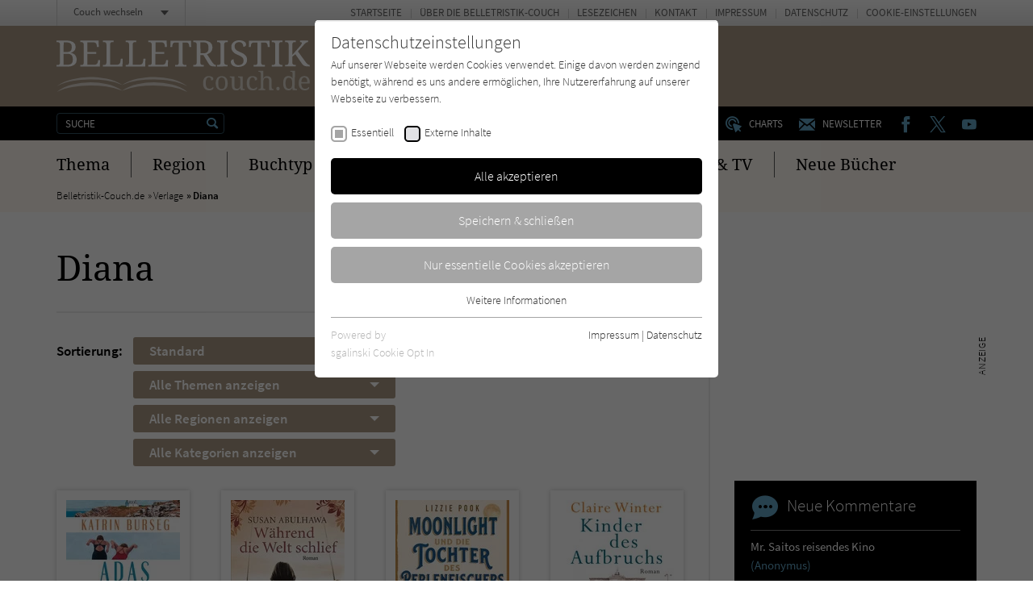

--- FILE ---
content_type: text/html; charset=utf-8
request_url: https://www.belletristik-couch.de/zentrale-inhaltsbausteine/comments.ajax?tx_news_pi1%5Baction%5D=list&tx_news_pi1%5Bcontroller%5D=News&tx_news_pi1%5BoverwriteDemand%5D%5Bcategories%5D=1844&cHash=f2c8a9c2fd3733fa784354b605a10ff7
body_size: 437
content:


    
    <div>
        
            
        
            
        
            
        
            
        
            
        
            
        
            
                    <div id="c224">
                        


        
    

<div class="tx-pwcomment-pi1">
	
    
            <div class="aside-community__item">
        

    <div class="community-box community-box--comments">
        <div class="community-box__title">
            <h3><span class="icon icon--kommentar"></span> Neue Kommentare</h3>
        </div><!-- /.community-box__title -->
        <div class="community-box__text">
            <ul>
                
                    <li>
    
    <a title="Mr. Saitos reisendes Kino" href="/titel/7756-mr-saitos-reisendes-kino/">
        Mr. Saitos reisendes Kino
    </a>
    <span>
        <a title="Anonymus" href="/titel/7756-mr-saitos-reisendes-kino/#comment3065">
            (Anonymus)
        </a>
    </span>
</li>

                
                    <li>
    
    <a title="Alle glücklich" href="/titel/7759-alle-gluecklich/">
        Alle glücklich
    </a>
    <span>
        <a title="easymarkt3" href="/titel/7759-alle-gluecklich/#comment3064">
            (easymarkt3)
        </a>
    </span>
</li>

                
                    <li>
    
    <a title="Mr. Saitos reisendes Kino" href="/titel/7756-mr-saitos-reisendes-kino/">
        Mr. Saitos reisendes Kino
    </a>
    <span>
        <a title="PMelittaM" href="/titel/7756-mr-saitos-reisendes-kino/#comment3063">
            (PMelittaM)
        </a>
    </span>
</li>

                
                    <li>
    
    <a title="Die geheimnisvolle Bäckerei in der rue de Paris" href="/titel/7798-die-geheimnisvolle-baeckerei-in-der-rue-de-paris/">
        Die geheimnisvolle Bäckerei in der rue de Paris
    </a>
    <span>
        <a title="Bazo" href="/titel/7798-die-geheimnisvolle-baeckerei-in-der-rue-de-paris/#comment3061">
            (Bazo)
        </a>
    </span>
</li>

                
                    <li>
    
    <a title="Mathilde und Marie" href="/titel/7705-mathilde-und-marie/">
        Mathilde und Marie
    </a>
    <span>
        <a title="Musteplume" href="/titel/7705-mathilde-und-marie/#comment3060">
            (Musteplume)
        </a>
    </span>
</li>

                
                    <li>
    
    <a title="Emma" href="/titel/2890-emma/">
        Emma
    </a>
    <span>
        <a title="Namie" href="/titel/2890-emma/#comment3059">
            (Namie)
        </a>
    </span>
</li>

                
            </ul>
        </div><!-- /.community-box__text -->
    </div><!-- /.community-box -->

    
            </div><!-- /.aside-community__item -->
        

</div>


                    </div>
                
        
            
        
            
        
            
                    <div id="c7169">
                        


        
    

<div class="aside-community"><div class="aside-community__itemswrap"><div class="aside-community__item"><div class="community-box community-box--comments"><div class="community-box__title"><h3><span class="icon icon--forum"></span> Neu im Forum</h3></div><!-- /.community-box__title --><div class="community-box__text"><ul><li><a href="/forum/ich-lese-gerade/">
                                    Ich lese gerade...:
                                </a><span><a href="/forum/ich-lese-gerade/#comment3062">
                                        Alle glücklich von Kira Mohn

Ich hatte bisher…
                                    </a></span></li><li><a href="/forum/ich-lese-gerade/">
                                    Ich lese gerade...:
                                </a><span><a href="/forum/ich-lese-gerade/#comment3058">
                                        Begonnen:
"Flucht aus dem Kloster" von Roswitha…
                                    </a></span></li><li><a href="/forum/ich-lese-gerade/">
                                    Ich lese gerade...:
                                </a><span><a href="/forum/ich-lese-gerade/#comment3052">
                                        Die Liebe, später von Gisa Kloenne

Ich habe…
                                    </a></span></li><li><a href="/forum/ich-lese-gerade/">
                                    Ich lese gerade...:
                                </a><span><a href="/forum/ich-lese-gerade/#comment3043">
                                        Mein ganzes Leben, Öl auf Leinwand, ohne Titel von…
                                    </a></span></li><li><a href="/forum/ich-lese-gerade/">
                                    Ich lese gerade...:
                                </a><span><a href="/forum/ich-lese-gerade/#comment3032">
                                        Mira - Mädchen im Schatten der Straße
Die…
                                    </a></span></li><li><a href="/forum/ich-lese-gerade/">
                                    Ich lese gerade...:
                                </a><span><a href="/forum/ich-lese-gerade/#comment3022">
                                        "Septemberjunge" von Lara Ried. Dieses Buch möchte…
                                    </a></span></li></ul></div><!-- /.community-box__text --><div class="community-box__more"><p><a href="/forum/">
                    Zum Forum
                </a></p></div><!-- /.community-box__more --></div></div></div></div>


                    </div>
                
        
            
        
    </div>
